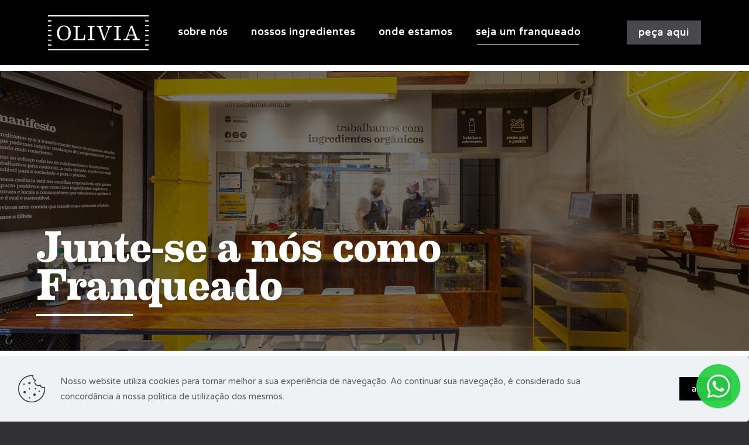

--- FILE ---
content_type: text/css
request_url: https://www.oliviasaladas.com.br/wp-content/uploads/betheme/css/post-175.css?ver=1763710381
body_size: 12181
content:
.mcb-section-qs52h7sqp{background-repeat:no-repeat;background-position:top center;background-size:cover;border-style:solid;border-width:10px 0 10px 0;border-color:#FFFFFF;padding-top:0px;padding-bottom:19px;background-color:#000000;background-image:url(https://www.oliviasaladas.com.br/wp-content/uploads/2023/08/leblon2.jpg#112);}.mcb-section-qs52h7sqp .mcb-background-overlay{background-color:#000000;opacity:0.54;}.mcb-section .mcb-wrap-o37buytqv .mcb-wrap-inner-o37buytqv{margin-top:190px;}.mcb-section .mcb-wrap .mcb-item-iyb9z72k .mcb-column-inner-iyb9z72k:hover{transform:matrix(1,0,0,1,0,0) rotate(0deg);}.mcb-section .mcb-wrap .mcb-item-iyb9z72k .mcb-column-inner-iyb9z72k{transform:matrix(1,0,0,1,0,0) rotate(0deg);}.mcb-section .mcb-wrap .mcb-item-iyb9z72k .column_attr{text-shadow:3px 3px 6px rgba(47,47,47,0.4);}.mcb-section-fo1mf6im{background-color:#F7F7F4;background-repeat:no-repeat;background-position:center right;background-image:url(https://www.oliviasaladas.com.br/wp-content/uploads/2023/08/centro.jpg#86);background-size:cover;}.mcb-section .mcb-wrap-lkdwq0ie .mcb-wrap-inner-lkdwq0ie{padding-bottom:60px;padding-top:40px;padding-left:20px;padding-right:20px;background-color:#FFFFFF;}.mcb-section .mcb-wrap .mcb-item-8yqc2rula .column_attr{color:#000000;}.mcb-section .mcb-wrap .mcb-item-75uoglblf .mcb-column-inner-75uoglblf{margin-bottom:10px;margin-top:0px;}.mcb-section-13a71s5o4{background-color:#f7f7f4;padding-top:45px;}.mcb-section .mcb-wrap-zyieu1a6yf .mcb-wrap-inner-zyieu1a6yf{margin-top:50px;}.mcb-section-fedcf8015{background-color:#f7f7f4;padding-top:48px;}.mcb-section .mcb-wrap-1du1tuua4 .mcb-wrap-inner-1du1tuua4{margin-top:50px;}.mcb-section .mcb-wrap .mcb-item-13443d4e1 .icon_box .desc_wrapper .desc{color:#FFFFFF;}.mcb-section .mcb-wrap .mcb-item-1kqyel1ir .icon_box .desc_wrapper .desc{color:#FFFFFF;}.mcb-section .mcb-wrap .mcb-item-0oese6zyi .icon_box .desc_wrapper .desc{color:#FFFFFF;}.mcb-section .mcb-wrap .mcb-item-f5948sfp .icon_box .desc_wrapper .desc{color:#FFFFFF;}.mcb-section .mcb-wrap .mcb-item-7teorynq .icon_box .desc_wrapper .desc{color:#FFFFFF;}.mcb-section .mcb-wrap .mcb-item-rkvee8fj .icon_box .desc_wrapper .desc{color:#FFFFFF;}.mcb-section .mcb-wrap .mcb-item-ztd3f5rm .icon_box .desc_wrapper .desc{color:#FFFFFF;}.mcb-section-fm56kmupq{background-color:#f7f7f4;padding-top:48px;}.mcb-section .mcb-wrap-trccy15df .mcb-wrap-inner-trccy15df{margin-top:50px;}.mcb-section .mcb-wrap .mcb-item-aoay67gob .icon_box .desc_wrapper .desc{color:#FFFFFF;}.mcb-section .mcb-wrap .mcb-item-ylrqsls6l .icon_box .desc_wrapper .desc{color:#FFFFFF;}.mcb-section .mcb-wrap .mcb-item-z4j8e2mb .icon_box .desc_wrapper .desc{color:#FFFFFF;}.mcb-section .mcb-wrap .mcb-item-7rc3ok82 .icon_box .desc_wrapper .desc{color:#FFFFFF;}.mcb-section .mcb-wrap .mcb-item-obk7zt569 .icon_box .desc_wrapper .desc{color:#FFFFFF;}.mcb-section .mcb-wrap .mcb-item-nnt65zla .icon_box .desc_wrapper .desc{color:#FFFFFF;}.mcb-section .mcb-wrap .mcb-item-rxf8k3mmfp .icon_box .desc_wrapper .desc{color:#FFFFFF;}.mcb-section-c76qxo7g{padding-top:61px;}.mcb-section-vums2ee9{border-style:solid;background-size:cover;background-position:top center;background-repeat:no-repeat;}.mcb-section .mcb-wrap-14tezlkuf .mcb-wrap-inner-14tezlkuf{border-style:solid;border-width:0 10px 0 0;padding-top:30px;padding-right:30px;padding-bottom:10px;padding-left:30px;background-color:#000000;margin-right:40px;margin-bottom:40px;margin-left:40px;margin-top:40px;}.mcb-section .mcb-wrap .mcb-item-fnq9wlkkg .mcb-column-inner-fnq9wlkkg{padding-top:0px;padding-left:0px;padding-right:0px;padding-bottom:0px;margin-top:2%;margin-right:2%;margin-bottom:2%;margin-left:2%;}.mcb-section .mcb-wrap-ksygd6d7 .mcb-wrap-inner-ksygd6d7{border-style:solid;border-width:0 10px 0 0;padding-top:30px;padding-right:30px;padding-bottom:10px;padding-left:30px;background-color:#000000;margin-right:40px;margin-bottom:40px;margin-left:40px;margin-top:40px;}.mcb-section .mcb-wrap .mcb-item-oo9gmwom .mcb-column-inner-oo9gmwom{padding-top:0px;padding-left:0px;padding-right:0px;padding-bottom:0px;margin-top:2%;margin-right:2%;margin-bottom:2%;margin-left:2%;}.mcb-section-q61w3qjr{border-style:solid;border-color:#FFFFFF;border-width:10px 0 10px 0;background-image:url(https://www.oliviasaladas.com.br/wp-content/uploads/2023/08/leblon-scaled.jpg#87);background-position:center;background-repeat:no-repeat;background-size:auto;}.mcb-section .mcb-wrap-wo13znjq .mcb-wrap-inner-wo13znjq{height:600px;}.mcb-section-qsm46vbj{border-style:solid;border-width:10px 0 10px 0;background-position:center;background-repeat:no-repeat;background-size:auto;border-color:#FFFFFF;}.mcb-section-d174bd838{border-style:solid;border-color:#FFFFFF;border-width:10px 0 10px 0;height:800px;background-size:contain;background-position:top right;background-repeat:no-repeat;background-image:url(https://www.oliviasaladas.com.br/wp-content/uploads/2023/09/cut2.jpg#169);background-attachment:fixed;background-color:#FFFFFF;}.mcb-section .mcb-wrap-d436b84c8 .mcb-wrap-inner-d436b84c8{border-style:solid;border-color:#FFFFFF;border-width:0 0px 0 0;height:780px;min-height:780px;align-content:center;}.mcb-section .mcb-wrap-23ae23caa .mcb-wrap-inner-23ae23caa{border-style:none;border-color:#FFFFFF;border-width:0 10px 0 0;height:437px;}.mcb-section-3ab009933{background-image:url(https://oliviasaladas.com.br/wp-content/uploads/2023/08/home3.jpg#67);background-repeat:no-repeat;background-position:top center;background-size:cover;height:450px;border-style:solid;border-color:#FFFFFF;border-width:10px 0 0 0;}.mcb-section .mcb-wrap-41c3f7acc .mcb-wrap-inner-41c3f7acc{margin-top:190px;}.mcb-section .mcb-wrap .mcb-item-72e53d3c6 .mcb-column-inner-72e53d3c6:hover{transform:matrix(1,0,0,1,5,-5) rotate(0deg);}.mcb-section .mcb-wrap .mcb-item-72e53d3c6 .mcb-column-inner-72e53d3c6{transform:matrix(1,0,0,1,0,0) rotate(0deg);transition:0.2s;}.mcb-section .mcb-wrap .mcb-item-72e53d3c6 .column_attr{text-shadow:6px 6px 15px rgba(47,47,47,0.4);}.mcb-section-74f3df7f7{border-style:solid;border-width:10px 0 10px 0;background-position:center;background-repeat:no-repeat;background-size:auto;border-color:#FFFFFF;}.mcb-section-35367b405{background-image:url(https://oliviasaladas.com.br/wp-content/uploads/2023/08/home3.jpg#67);background-repeat:no-repeat;background-position:top center;background-size:cover;height:450px;border-style:solid;border-color:#FFFFFF;border-width:10px 0 0 0;}.mcb-section .mcb-wrap-dca97a31b .mcb-wrap-inner-dca97a31b{margin-top:190px;}.mcb-section .mcb-wrap .mcb-item-5d079faa8 .mcb-column-inner-5d079faa8:hover{transform:matrix(1,0,0,1,5,-5) rotate(0deg);}.mcb-section .mcb-wrap .mcb-item-5d079faa8 .mcb-column-inner-5d079faa8{transform:matrix(1,0,0,1,0,0) rotate(0deg);transition:0.2s;}.mcb-section .mcb-wrap .mcb-item-5d079faa8 .column_attr{text-shadow:6px 6px 15px rgba(47,47,47,0.4);}.mcb-section-0ece8716d{background-image:url(https://oliviasaladas.com.br/wp-content/uploads/2023/08/home4.jpg#116);background-repeat:no-repeat;background-position:top center;background-size:cover;height:450px;border-style:solid;border-color:#FFFFFF;border-width:10px 0 0 0;}.mcb-section .mcb-wrap-20f666e29 .mcb-wrap-inner-20f666e29{margin-top:190px;}.mcb-section .mcb-wrap .mcb-item-c883cf5c8 .mcb-column-inner-c883cf5c8:hover{transform:matrix(1,0,0,1,5,-5) rotate(0deg);}.mcb-section .mcb-wrap .mcb-item-c883cf5c8 .mcb-column-inner-c883cf5c8{transform:matrix(1,0,0,1,0,0) rotate(0deg);transition:0.2s;}.mcb-section .mcb-wrap .mcb-item-c883cf5c8 .column_attr{text-shadow:6px 6px 15px rgba(47,47,47,0.4);}.mcb-section-3cf470e66{background-image:url(https://oliviasaladas.com.br/wp-content/uploads/2023/08/home3.jpg#67);background-repeat:no-repeat;background-position:top center;background-size:cover;height:450px;border-style:solid;border-color:#FFFFFF;border-width:10px 0 0 0;}.mcb-section .mcb-wrap-fb3c6429f .mcb-wrap-inner-fb3c6429f{margin-top:190px;}.mcb-section .mcb-wrap .mcb-item-cc92a7df5 .mcb-column-inner-cc92a7df5:hover{transform:matrix(1,0,0,1,5,-5) rotate(0deg);}.mcb-section .mcb-wrap .mcb-item-cc92a7df5 .mcb-column-inner-cc92a7df5{transform:matrix(1,0,0,1,0,0) rotate(0deg);transition:0.2s;}.mcb-section .mcb-wrap .mcb-item-cc92a7df5 .column_attr{text-shadow:6px 6px 15px rgba(47,47,47,0.4);}.mcb-section-4bd7d101c{background-image:url(https://oliviasaladas.com.br/wp-content/uploads/2023/08/home4.jpg#116);background-repeat:no-repeat;background-position:top center;background-size:cover;height:450px;border-style:solid;border-color:#FFFFFF;border-width:10px 0 0 0;}.mcb-section .mcb-wrap-faf2d9cf6 .mcb-wrap-inner-faf2d9cf6{margin-top:190px;}.mcb-section .mcb-wrap .mcb-item-19de760ad .mcb-column-inner-19de760ad:hover{transform:matrix(1,0,0,1,5,-5) rotate(0deg);}.mcb-section .mcb-wrap .mcb-item-19de760ad .mcb-column-inner-19de760ad{transform:matrix(1,0,0,1,0,0) rotate(0deg);transition:0.2s;}.mcb-section .mcb-wrap .mcb-item-19de760ad .column_attr{text-shadow:6px 6px 15px rgba(47,47,47,0.4);}@media(max-width: 959px){}@media(max-width: 767px){.mcb-section .mcb-wrap-o37buytqv .mcb-wrap-inner-o37buytqv{align-content:stretch;margin-top:50px;}.mcb-section-c76qxo7g{padding-bottom:20px;}.mcb-section .mcb-wrap-14tezlkuf .mcb-wrap-inner-14tezlkuf{padding-right:20px;padding-bottom:20px;padding-left:20px;padding-top:20px;margin-top:0px;margin-right:0px;margin-bottom:0px;margin-left:0px;}.mcb-section .mcb-wrap-ksygd6d7 .mcb-wrap-inner-ksygd6d7{padding-top:20px;padding-right:20px;padding-bottom:20px;padding-left:20px;margin-top:20px;margin-right:0px;margin-bottom:20px;margin-left:0px;}.mcb-section-qyi093jif{padding-bottom:20px;}.mcb-section-qsm46vbj{background-size:contain;padding-right:0px;padding-bottom:0px;padding-left:0px;padding-top:0px;margin-right:0px;margin-bottom:0px;margin-left:0px;margin-top:0px;}.mcb-section .mcb-wrap-fm2u1njyr .mcb-wrap-inner-fm2u1njyr{padding-top:0px;padding-right:0px;padding-bottom:0px;padding-left:0px;margin-right:0px;margin-bottom:0px;margin-left:0px;margin-top:0px;}.mcb-section .mcb-wrap-fm2u1njyr{flex:0 0 100%;}.mcb-section .mcb-wrap .mcb-item-x80in00um .mcb-column-inner-x80in00um{padding-right:0px;padding-bottom:0px;padding-left:0px;padding-top:0px;margin-right:0px;margin-bottom:0px;margin-left:0px;margin-top:0px;height:44px;}.mcb-section-d174bd838{height:600px;}.mcb-section .mcb-wrap-d436b84c8{align-self:flex-start;}.mcb-section .mcb-wrap-d436b84c8 .mcb-wrap-inner-d436b84c8{align-content:center;}.mcb-section .mcb-wrap .mcb-item-e14dfd226 .mcb-column-inner-e14dfd226{margin-top:186px;}.mcb-section-20d94ab7e{background-image:url(https://www.oliviasaladas.com.br/wp-content/uploads/2023/09/Olivia-1798-scaled.jpg#166);background-position:top left;background-size:cover;height:285px;}.mcb-section-392ecde8f{background-image:url(https://www.oliviasaladas.com.br/wp-content/uploads/2023/09/Olivia-1775-scaled.jpg#167);background-position:top left;background-size:cover;height:285px;}.mcb-section-3ab009933{background-image:url( https://www.oliviasaladas.com.br/wp-content/uploads/2023/08/home3.jpg#67);}.mcb-section-74f3df7f7{background-size:contain;padding-right:0px;padding-bottom:0px;padding-left:0px;padding-top:0px;margin-right:0px;margin-bottom:0px;margin-left:0px;margin-top:0px;}.mcb-section .mcb-wrap-dbdc365ec .mcb-wrap-inner-dbdc365ec{padding-top:0px;padding-right:0px;padding-bottom:0px;padding-left:0px;margin-right:0px;margin-bottom:0px;margin-left:0px;margin-top:0px;}.mcb-section .mcb-wrap-dbdc365ec{flex:0 0 100%;}.mcb-section .mcb-wrap .mcb-item-6f0d6e652 .mcb-column-inner-6f0d6e652{padding-right:0px;padding-bottom:0px;padding-left:0px;padding-top:0px;margin-right:0px;margin-bottom:0px;margin-left:0px;margin-top:0px;height:44px;}.mcb-section-35367b405{background-image:url( https://www.oliviasaladas.com.br/wp-content/uploads/2023/08/home3.jpg#67);}.mcb-section-0ece8716d{background-image:url( https://www.oliviasaladas.com.br/wp-content/uploads/2023/08/home4.jpg#116);}.mcb-section-3cf470e66{background-image:url( https://www.oliviasaladas.com.br/wp-content/uploads/2023/08/home3.jpg#67);}.mcb-section-4bd7d101c{background-image:url( https://www.oliviasaladas.com.br/wp-content/uploads/2023/08/home4.jpg#116);}}

--- FILE ---
content_type: text/css
request_url: https://www.oliviasaladas.com.br/wp-content/uploads/betheme/css/post-147.css?ver=1763710381
body_size: 788
content:
.mcb-section-taayere69{padding-top:30px;padding-right:30px;padding-bottom:30px;padding-left:30px;}.mcb-section .mcb-wrap-yvjtk615j .mcb-wrap-inner-yvjtk615j{padding-right:0px;padding-bottom:0px;padding-left:0px;padding-top:0px;margin-right:0px;margin-bottom:0px;margin-left:0px;margin-top:0px;}.mcb-section .mcb-wrap .mcb-item-2iherbtej{text-align:center;}.mcb-section .mcb-wrap .mcb-item-2iherbtej .button{background-color:#000000;color:#FFFFFF;font-size:20px;}.mcb-section .mcb-wrap .mcb-item-3jj9i3pej .button{color:#FFFFFF;background-color:#000000;font-size:20px;}.mcb-section .mcb-wrap .mcb-item-r0xl3nnkm{text-align:center;}.mcb-section .mcb-wrap .mcb-item-r0xl3nnkm .button{color:#FFFFFF;background-color:#000000;font-size:20px;}@media(max-width: 959px){}@media(max-width: 767px){}

--- FILE ---
content_type: text/css
request_url: https://www.oliviasaladas.com.br/wp-content/uploads/betheme/css/post-151.css?ver=1763710381
body_size: 1035
content:
.mcb-section-taayere69{padding-top:30px;padding-right:30px;padding-bottom:30px;padding-left:30px;}.mcb-section .mcb-wrap-yvjtk615j .mcb-wrap-inner-yvjtk615j{padding-right:0px;padding-bottom:0px;padding-left:0px;padding-top:0px;margin-right:0px;margin-bottom:0px;margin-left:0px;margin-top:0px;}.mcb-section .mcb-wrap .mcb-item-5p6leabgn{text-align:center;}.mcb-section .mcb-wrap .mcb-item-5p6leabgn .button{color:#FFFFFF;background-color:#000000;font-size:20px;}.mcb-section .mcb-wrap .mcb-item-j1bgwefu .button{font-size:20px;color:#FFFFFF;background-color:#000000;}.mcb-section .mcb-wrap .mcb-item-j1bgwefu .mcb-column-inner-j1bgwefu{margin-bottom:15px;}@media(max-width: 959px){.mcb-section .mcb-wrap .mcb-item-5p6leabgn .button{font-size:20px;}.mcb-section .mcb-wrap .mcb-item-j1bgwefu .button{font-size:20px;}}@media(max-width: 767px){.mcb-section .mcb-wrap .mcb-item-5p6leabgn .button{font-size:20px;}.mcb-section .mcb-wrap .mcb-item-j1bgwefu{text-align:center;}.mcb-section .mcb-wrap .mcb-item-j1bgwefu .button{font-size:20px;}}

--- FILE ---
content_type: text/css
request_url: https://www.oliviasaladas.com.br/wp-content/uploads/betheme/css/post-200.css?ver=1763710381
body_size: 648
content:
.mcb-section-taayere69{padding-top:30px;padding-right:30px;padding-bottom:30px;padding-left:30px;}.mcb-section .mcb-wrap-yvjtk615j .mcb-wrap-inner-yvjtk615j{padding-right:0px;padding-bottom:0px;padding-left:0px;padding-top:0px;margin-right:0px;margin-bottom:0px;margin-left:0px;margin-top:0px;}.mcb-section .mcb-wrap .mcb-item-5p6leabgn{text-align:center;}.mcb-section .mcb-wrap .mcb-item-5p6leabgn .button{color:#FFFFFF;background-color:#000000;font-size:20px;}@media(max-width: 959px){.mcb-section .mcb-wrap .mcb-item-5p6leabgn .button{font-size:20px;}}@media(max-width: 767px){.mcb-section .mcb-wrap .mcb-item-5p6leabgn .button{font-size:20px;}}